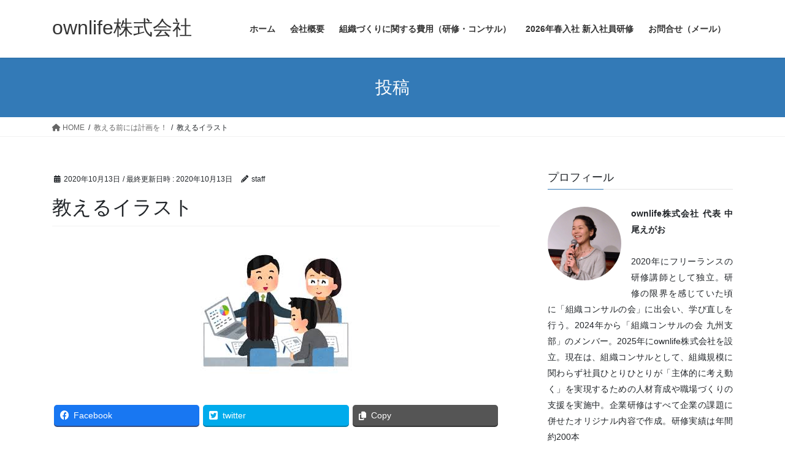

--- FILE ---
content_type: text/html; charset=UTF-8
request_url: https://ownlife.biz/2020/10/12/oct5/%E6%95%99%E3%81%88%E3%82%8B%E3%82%A4%E3%83%A9%E3%82%B9%E3%83%88/
body_size: 15477
content:
<!DOCTYPE html>
<html dir="ltr" lang="ja" prefix="og: https://ogp.me/ns#">
<head>
<meta charset="utf-8">
<meta http-equiv="X-UA-Compatible" content="IE=edge">
<meta name="viewport" content="width=device-width, initial-scale=1">
		<!-- Global site tag (gtag.js) - Google Analytics -->
		<script async src="https://www.googletagmanager.com/gtag/js?id=UA-157498112-1"></script>
		<script>
		window.dataLayer = window.dataLayer || [];
		function gtag(){dataLayer.push(arguments);}
		gtag('js', new Date());
		gtag('config', 'UA-157498112-1');
		</script>
	<title>教えるイラスト | ownlife株式会社</title>

		<!-- All in One SEO 4.6.1.1 - aioseo.com -->
		<meta name="robots" content="max-image-preview:large" />
		<link rel="canonical" href="https://ownlife.biz/2020/10/12/oct5/%e6%95%99%e3%81%88%e3%82%8b%e3%82%a4%e3%83%a9%e3%82%b9%e3%83%88/" />
		<meta name="generator" content="All in One SEO (AIOSEO) 4.6.1.1" />
		<meta property="og:locale" content="ja_JP" />
		<meta property="og:site_name" content="ownlife株式会社 | 伴走型で「組織づくり・人材育成」を行います" />
		<meta property="og:type" content="article" />
		<meta property="og:title" content="教えるイラスト | ownlife株式会社" />
		<meta property="og:url" content="https://ownlife.biz/2020/10/12/oct5/%e6%95%99%e3%81%88%e3%82%8b%e3%82%a4%e3%83%a9%e3%82%b9%e3%83%88/" />
		<meta property="article:published_time" content="2020-10-13T07:50:12+00:00" />
		<meta property="article:modified_time" content="2020-10-13T07:50:12+00:00" />
		<meta name="twitter:card" content="summary" />
		<meta name="twitter:title" content="教えるイラスト | ownlife株式会社" />
		<script type="application/ld+json" class="aioseo-schema">
			{"@context":"https:\/\/schema.org","@graph":[{"@type":"BreadcrumbList","@id":"https:\/\/ownlife.biz\/2020\/10\/12\/oct5\/%e6%95%99%e3%81%88%e3%82%8b%e3%82%a4%e3%83%a9%e3%82%b9%e3%83%88\/#breadcrumblist","itemListElement":[{"@type":"ListItem","@id":"https:\/\/ownlife.biz\/#listItem","position":1,"name":"\u5bb6","item":"https:\/\/ownlife.biz\/","nextItem":"https:\/\/ownlife.biz\/2020\/10\/12\/oct5\/%e6%95%99%e3%81%88%e3%82%8b%e3%82%a4%e3%83%a9%e3%82%b9%e3%83%88\/#listItem"},{"@type":"ListItem","@id":"https:\/\/ownlife.biz\/2020\/10\/12\/oct5\/%e6%95%99%e3%81%88%e3%82%8b%e3%82%a4%e3%83%a9%e3%82%b9%e3%83%88\/#listItem","position":2,"name":"\u6559\u3048\u308b\u30a4\u30e9\u30b9\u30c8","previousItem":"https:\/\/ownlife.biz\/#listItem"}]},{"@type":"ItemPage","@id":"https:\/\/ownlife.biz\/2020\/10\/12\/oct5\/%e6%95%99%e3%81%88%e3%82%8b%e3%82%a4%e3%83%a9%e3%82%b9%e3%83%88\/#itempage","url":"https:\/\/ownlife.biz\/2020\/10\/12\/oct5\/%e6%95%99%e3%81%88%e3%82%8b%e3%82%a4%e3%83%a9%e3%82%b9%e3%83%88\/","name":"\u6559\u3048\u308b\u30a4\u30e9\u30b9\u30c8 | ownlife\u682a\u5f0f\u4f1a\u793e","inLanguage":"ja","isPartOf":{"@id":"https:\/\/ownlife.biz\/#website"},"breadcrumb":{"@id":"https:\/\/ownlife.biz\/2020\/10\/12\/oct5\/%e6%95%99%e3%81%88%e3%82%8b%e3%82%a4%e3%83%a9%e3%82%b9%e3%83%88\/#breadcrumblist"},"author":{"@id":"https:\/\/ownlife.biz\/author\/staff\/#author"},"creator":{"@id":"https:\/\/ownlife.biz\/author\/staff\/#author"},"image":{"@type":"ImageObject","url":"https:\/\/ownlife.biz\/wp-content\/uploads\/2020\/10\/\u6559\u3048\u308b\u30a4\u30e9\u30b9\u30c8.jpg","@id":"https:\/\/ownlife.biz\/2020\/10\/12\/oct5\/%e6%95%99%e3%81%88%e3%82%8b%e3%82%a4%e3%83%a9%e3%82%b9%e3%83%88\/#mainImage"},"primaryImageOfPage":{"@id":"https:\/\/ownlife.biz\/2020\/10\/12\/oct5\/%e6%95%99%e3%81%88%e3%82%8b%e3%82%a4%e3%83%a9%e3%82%b9%e3%83%88\/#mainImage"},"datePublished":"2020-10-13T16:50:12+09:00","dateModified":"2020-10-13T16:50:12+09:00"},{"@type":"Organization","@id":"https:\/\/ownlife.biz\/#organization","name":"ownlife\u682a\u5f0f\u4f1a\u793e","url":"https:\/\/ownlife.biz\/","logo":{"@type":"ImageObject","url":"https:\/\/ownlife.biz\/wp-content\/uploads\/2026\/01\/\u9752\u4e38-1.png","@id":"https:\/\/ownlife.biz\/2020\/10\/12\/oct5\/%e6%95%99%e3%81%88%e3%82%8b%e3%82%a4%e3%83%a9%e3%82%b9%e3%83%88\/#organizationLogo","width":112,"height":111},"image":{"@id":"https:\/\/ownlife.biz\/2020\/10\/12\/oct5\/%e6%95%99%e3%81%88%e3%82%8b%e3%82%a4%e3%83%a9%e3%82%b9%e3%83%88\/#organizationLogo"}},{"@type":"Person","@id":"https:\/\/ownlife.biz\/author\/staff\/#author","url":"https:\/\/ownlife.biz\/author\/staff\/","name":"staff","image":{"@type":"ImageObject","@id":"https:\/\/ownlife.biz\/2020\/10\/12\/oct5\/%e6%95%99%e3%81%88%e3%82%8b%e3%82%a4%e3%83%a9%e3%82%b9%e3%83%88\/#authorImage","url":"https:\/\/secure.gravatar.com\/avatar\/e895957e705487999fa3c7f8c98891b8?s=96&d=mm&r=g","width":96,"height":96,"caption":"staff"}},{"@type":"WebSite","@id":"https:\/\/ownlife.biz\/#website","url":"https:\/\/ownlife.biz\/","name":"ownlife\u682a\u5f0f\u4f1a\u793e","description":"\u4f34\u8d70\u578b\u3067\u300c\u7d44\u7e54\u3065\u304f\u308a\u30fb\u4eba\u6750\u80b2\u6210\u300d\u3092\u884c\u3044\u307e\u3059","inLanguage":"ja","publisher":{"@id":"https:\/\/ownlife.biz\/#organization"}}]}
		</script>
		<!-- All in One SEO -->

<link rel="alternate" type="application/rss+xml" title="ownlife株式会社 &raquo; フィード" href="https://ownlife.biz/feed/" />
<link rel="alternate" type="application/rss+xml" title="ownlife株式会社 &raquo; コメントフィード" href="https://ownlife.biz/comments/feed/" />
<link rel="alternate" type="application/rss+xml" title="ownlife株式会社 &raquo; 教えるイラスト のコメントのフィード" href="https://ownlife.biz/2020/10/12/oct5/%e6%95%99%e3%81%88%e3%82%8b%e3%82%a4%e3%83%a9%e3%82%b9%e3%83%88/feed/" />
<meta name="description" content="" /><script type="text/javascript">
/* <![CDATA[ */
window._wpemojiSettings = {"baseUrl":"https:\/\/s.w.org\/images\/core\/emoji\/15.0.3\/72x72\/","ext":".png","svgUrl":"https:\/\/s.w.org\/images\/core\/emoji\/15.0.3\/svg\/","svgExt":".svg","source":{"concatemoji":"https:\/\/ownlife.biz\/wp-includes\/js\/wp-emoji-release.min.js?ver=6.5.7"}};
/*! This file is auto-generated */
!function(i,n){var o,s,e;function c(e){try{var t={supportTests:e,timestamp:(new Date).valueOf()};sessionStorage.setItem(o,JSON.stringify(t))}catch(e){}}function p(e,t,n){e.clearRect(0,0,e.canvas.width,e.canvas.height),e.fillText(t,0,0);var t=new Uint32Array(e.getImageData(0,0,e.canvas.width,e.canvas.height).data),r=(e.clearRect(0,0,e.canvas.width,e.canvas.height),e.fillText(n,0,0),new Uint32Array(e.getImageData(0,0,e.canvas.width,e.canvas.height).data));return t.every(function(e,t){return e===r[t]})}function u(e,t,n){switch(t){case"flag":return n(e,"\ud83c\udff3\ufe0f\u200d\u26a7\ufe0f","\ud83c\udff3\ufe0f\u200b\u26a7\ufe0f")?!1:!n(e,"\ud83c\uddfa\ud83c\uddf3","\ud83c\uddfa\u200b\ud83c\uddf3")&&!n(e,"\ud83c\udff4\udb40\udc67\udb40\udc62\udb40\udc65\udb40\udc6e\udb40\udc67\udb40\udc7f","\ud83c\udff4\u200b\udb40\udc67\u200b\udb40\udc62\u200b\udb40\udc65\u200b\udb40\udc6e\u200b\udb40\udc67\u200b\udb40\udc7f");case"emoji":return!n(e,"\ud83d\udc26\u200d\u2b1b","\ud83d\udc26\u200b\u2b1b")}return!1}function f(e,t,n){var r="undefined"!=typeof WorkerGlobalScope&&self instanceof WorkerGlobalScope?new OffscreenCanvas(300,150):i.createElement("canvas"),a=r.getContext("2d",{willReadFrequently:!0}),o=(a.textBaseline="top",a.font="600 32px Arial",{});return e.forEach(function(e){o[e]=t(a,e,n)}),o}function t(e){var t=i.createElement("script");t.src=e,t.defer=!0,i.head.appendChild(t)}"undefined"!=typeof Promise&&(o="wpEmojiSettingsSupports",s=["flag","emoji"],n.supports={everything:!0,everythingExceptFlag:!0},e=new Promise(function(e){i.addEventListener("DOMContentLoaded",e,{once:!0})}),new Promise(function(t){var n=function(){try{var e=JSON.parse(sessionStorage.getItem(o));if("object"==typeof e&&"number"==typeof e.timestamp&&(new Date).valueOf()<e.timestamp+604800&&"object"==typeof e.supportTests)return e.supportTests}catch(e){}return null}();if(!n){if("undefined"!=typeof Worker&&"undefined"!=typeof OffscreenCanvas&&"undefined"!=typeof URL&&URL.createObjectURL&&"undefined"!=typeof Blob)try{var e="postMessage("+f.toString()+"("+[JSON.stringify(s),u.toString(),p.toString()].join(",")+"));",r=new Blob([e],{type:"text/javascript"}),a=new Worker(URL.createObjectURL(r),{name:"wpTestEmojiSupports"});return void(a.onmessage=function(e){c(n=e.data),a.terminate(),t(n)})}catch(e){}c(n=f(s,u,p))}t(n)}).then(function(e){for(var t in e)n.supports[t]=e[t],n.supports.everything=n.supports.everything&&n.supports[t],"flag"!==t&&(n.supports.everythingExceptFlag=n.supports.everythingExceptFlag&&n.supports[t]);n.supports.everythingExceptFlag=n.supports.everythingExceptFlag&&!n.supports.flag,n.DOMReady=!1,n.readyCallback=function(){n.DOMReady=!0}}).then(function(){return e}).then(function(){var e;n.supports.everything||(n.readyCallback(),(e=n.source||{}).concatemoji?t(e.concatemoji):e.wpemoji&&e.twemoji&&(t(e.twemoji),t(e.wpemoji)))}))}((window,document),window._wpemojiSettings);
/* ]]> */
</script>
<link rel='stylesheet' id='vkExUnit_common_style-css' href='https://ownlife.biz/wp-content/plugins/vk-all-in-one-expansion-unit/assets/css/vkExUnit_style.css?ver=9.76.3.0' type='text/css' media='all' />
<style id='vkExUnit_common_style-inline-css' type='text/css'>
:root {--ver_page_top_button_url:url(https://ownlife.biz/wp-content/plugins/vk-all-in-one-expansion-unit/assets/images/to-top-btn-icon.svg);}@font-face {font-weight: normal;font-style: normal;font-family: "vk_sns";src: url("https://ownlife.biz/wp-content/plugins/vk-all-in-one-expansion-unit/inc/sns/icons/fonts/vk_sns.eot?-bq20cj");src: url("https://ownlife.biz/wp-content/plugins/vk-all-in-one-expansion-unit/inc/sns/icons/fonts/vk_sns.eot?#iefix-bq20cj") format("embedded-opentype"),url("https://ownlife.biz/wp-content/plugins/vk-all-in-one-expansion-unit/inc/sns/icons/fonts/vk_sns.woff?-bq20cj") format("woff"),url("https://ownlife.biz/wp-content/plugins/vk-all-in-one-expansion-unit/inc/sns/icons/fonts/vk_sns.ttf?-bq20cj") format("truetype"),url("https://ownlife.biz/wp-content/plugins/vk-all-in-one-expansion-unit/inc/sns/icons/fonts/vk_sns.svg?-bq20cj#vk_sns") format("svg");}
</style>
<style id='wp-emoji-styles-inline-css' type='text/css'>

	img.wp-smiley, img.emoji {
		display: inline !important;
		border: none !important;
		box-shadow: none !important;
		height: 1em !important;
		width: 1em !important;
		margin: 0 0.07em !important;
		vertical-align: -0.1em !important;
		background: none !important;
		padding: 0 !important;
	}
</style>
<link rel='stylesheet' id='wp-block-library-css' href='https://ownlife.biz/wp-includes/css/dist/block-library/style.min.css?ver=6.5.7' type='text/css' media='all' />
<style id='classic-theme-styles-inline-css' type='text/css'>
/*! This file is auto-generated */
.wp-block-button__link{color:#fff;background-color:#32373c;border-radius:9999px;box-shadow:none;text-decoration:none;padding:calc(.667em + 2px) calc(1.333em + 2px);font-size:1.125em}.wp-block-file__button{background:#32373c;color:#fff;text-decoration:none}
</style>
<style id='global-styles-inline-css' type='text/css'>
body{--wp--preset--color--black: #000000;--wp--preset--color--cyan-bluish-gray: #abb8c3;--wp--preset--color--white: #ffffff;--wp--preset--color--pale-pink: #f78da7;--wp--preset--color--vivid-red: #cf2e2e;--wp--preset--color--luminous-vivid-orange: #ff6900;--wp--preset--color--luminous-vivid-amber: #fcb900;--wp--preset--color--light-green-cyan: #7bdcb5;--wp--preset--color--vivid-green-cyan: #00d084;--wp--preset--color--pale-cyan-blue: #8ed1fc;--wp--preset--color--vivid-cyan-blue: #0693e3;--wp--preset--color--vivid-purple: #9b51e0;--wp--preset--gradient--vivid-cyan-blue-to-vivid-purple: linear-gradient(135deg,rgba(6,147,227,1) 0%,rgb(155,81,224) 100%);--wp--preset--gradient--light-green-cyan-to-vivid-green-cyan: linear-gradient(135deg,rgb(122,220,180) 0%,rgb(0,208,130) 100%);--wp--preset--gradient--luminous-vivid-amber-to-luminous-vivid-orange: linear-gradient(135deg,rgba(252,185,0,1) 0%,rgba(255,105,0,1) 100%);--wp--preset--gradient--luminous-vivid-orange-to-vivid-red: linear-gradient(135deg,rgba(255,105,0,1) 0%,rgb(207,46,46) 100%);--wp--preset--gradient--very-light-gray-to-cyan-bluish-gray: linear-gradient(135deg,rgb(238,238,238) 0%,rgb(169,184,195) 100%);--wp--preset--gradient--cool-to-warm-spectrum: linear-gradient(135deg,rgb(74,234,220) 0%,rgb(151,120,209) 20%,rgb(207,42,186) 40%,rgb(238,44,130) 60%,rgb(251,105,98) 80%,rgb(254,248,76) 100%);--wp--preset--gradient--blush-light-purple: linear-gradient(135deg,rgb(255,206,236) 0%,rgb(152,150,240) 100%);--wp--preset--gradient--blush-bordeaux: linear-gradient(135deg,rgb(254,205,165) 0%,rgb(254,45,45) 50%,rgb(107,0,62) 100%);--wp--preset--gradient--luminous-dusk: linear-gradient(135deg,rgb(255,203,112) 0%,rgb(199,81,192) 50%,rgb(65,88,208) 100%);--wp--preset--gradient--pale-ocean: linear-gradient(135deg,rgb(255,245,203) 0%,rgb(182,227,212) 50%,rgb(51,167,181) 100%);--wp--preset--gradient--electric-grass: linear-gradient(135deg,rgb(202,248,128) 0%,rgb(113,206,126) 100%);--wp--preset--gradient--midnight: linear-gradient(135deg,rgb(2,3,129) 0%,rgb(40,116,252) 100%);--wp--preset--font-size--small: 13px;--wp--preset--font-size--medium: 20px;--wp--preset--font-size--large: 36px;--wp--preset--font-size--x-large: 42px;--wp--preset--spacing--20: 0.44rem;--wp--preset--spacing--30: 0.67rem;--wp--preset--spacing--40: 1rem;--wp--preset--spacing--50: 1.5rem;--wp--preset--spacing--60: 2.25rem;--wp--preset--spacing--70: 3.38rem;--wp--preset--spacing--80: 5.06rem;--wp--preset--shadow--natural: 6px 6px 9px rgba(0, 0, 0, 0.2);--wp--preset--shadow--deep: 12px 12px 50px rgba(0, 0, 0, 0.4);--wp--preset--shadow--sharp: 6px 6px 0px rgba(0, 0, 0, 0.2);--wp--preset--shadow--outlined: 6px 6px 0px -3px rgba(255, 255, 255, 1), 6px 6px rgba(0, 0, 0, 1);--wp--preset--shadow--crisp: 6px 6px 0px rgba(0, 0, 0, 1);}:where(.is-layout-flex){gap: 0.5em;}:where(.is-layout-grid){gap: 0.5em;}body .is-layout-flex{display: flex;}body .is-layout-flex{flex-wrap: wrap;align-items: center;}body .is-layout-flex > *{margin: 0;}body .is-layout-grid{display: grid;}body .is-layout-grid > *{margin: 0;}:where(.wp-block-columns.is-layout-flex){gap: 2em;}:where(.wp-block-columns.is-layout-grid){gap: 2em;}:where(.wp-block-post-template.is-layout-flex){gap: 1.25em;}:where(.wp-block-post-template.is-layout-grid){gap: 1.25em;}.has-black-color{color: var(--wp--preset--color--black) !important;}.has-cyan-bluish-gray-color{color: var(--wp--preset--color--cyan-bluish-gray) !important;}.has-white-color{color: var(--wp--preset--color--white) !important;}.has-pale-pink-color{color: var(--wp--preset--color--pale-pink) !important;}.has-vivid-red-color{color: var(--wp--preset--color--vivid-red) !important;}.has-luminous-vivid-orange-color{color: var(--wp--preset--color--luminous-vivid-orange) !important;}.has-luminous-vivid-amber-color{color: var(--wp--preset--color--luminous-vivid-amber) !important;}.has-light-green-cyan-color{color: var(--wp--preset--color--light-green-cyan) !important;}.has-vivid-green-cyan-color{color: var(--wp--preset--color--vivid-green-cyan) !important;}.has-pale-cyan-blue-color{color: var(--wp--preset--color--pale-cyan-blue) !important;}.has-vivid-cyan-blue-color{color: var(--wp--preset--color--vivid-cyan-blue) !important;}.has-vivid-purple-color{color: var(--wp--preset--color--vivid-purple) !important;}.has-black-background-color{background-color: var(--wp--preset--color--black) !important;}.has-cyan-bluish-gray-background-color{background-color: var(--wp--preset--color--cyan-bluish-gray) !important;}.has-white-background-color{background-color: var(--wp--preset--color--white) !important;}.has-pale-pink-background-color{background-color: var(--wp--preset--color--pale-pink) !important;}.has-vivid-red-background-color{background-color: var(--wp--preset--color--vivid-red) !important;}.has-luminous-vivid-orange-background-color{background-color: var(--wp--preset--color--luminous-vivid-orange) !important;}.has-luminous-vivid-amber-background-color{background-color: var(--wp--preset--color--luminous-vivid-amber) !important;}.has-light-green-cyan-background-color{background-color: var(--wp--preset--color--light-green-cyan) !important;}.has-vivid-green-cyan-background-color{background-color: var(--wp--preset--color--vivid-green-cyan) !important;}.has-pale-cyan-blue-background-color{background-color: var(--wp--preset--color--pale-cyan-blue) !important;}.has-vivid-cyan-blue-background-color{background-color: var(--wp--preset--color--vivid-cyan-blue) !important;}.has-vivid-purple-background-color{background-color: var(--wp--preset--color--vivid-purple) !important;}.has-black-border-color{border-color: var(--wp--preset--color--black) !important;}.has-cyan-bluish-gray-border-color{border-color: var(--wp--preset--color--cyan-bluish-gray) !important;}.has-white-border-color{border-color: var(--wp--preset--color--white) !important;}.has-pale-pink-border-color{border-color: var(--wp--preset--color--pale-pink) !important;}.has-vivid-red-border-color{border-color: var(--wp--preset--color--vivid-red) !important;}.has-luminous-vivid-orange-border-color{border-color: var(--wp--preset--color--luminous-vivid-orange) !important;}.has-luminous-vivid-amber-border-color{border-color: var(--wp--preset--color--luminous-vivid-amber) !important;}.has-light-green-cyan-border-color{border-color: var(--wp--preset--color--light-green-cyan) !important;}.has-vivid-green-cyan-border-color{border-color: var(--wp--preset--color--vivid-green-cyan) !important;}.has-pale-cyan-blue-border-color{border-color: var(--wp--preset--color--pale-cyan-blue) !important;}.has-vivid-cyan-blue-border-color{border-color: var(--wp--preset--color--vivid-cyan-blue) !important;}.has-vivid-purple-border-color{border-color: var(--wp--preset--color--vivid-purple) !important;}.has-vivid-cyan-blue-to-vivid-purple-gradient-background{background: var(--wp--preset--gradient--vivid-cyan-blue-to-vivid-purple) !important;}.has-light-green-cyan-to-vivid-green-cyan-gradient-background{background: var(--wp--preset--gradient--light-green-cyan-to-vivid-green-cyan) !important;}.has-luminous-vivid-amber-to-luminous-vivid-orange-gradient-background{background: var(--wp--preset--gradient--luminous-vivid-amber-to-luminous-vivid-orange) !important;}.has-luminous-vivid-orange-to-vivid-red-gradient-background{background: var(--wp--preset--gradient--luminous-vivid-orange-to-vivid-red) !important;}.has-very-light-gray-to-cyan-bluish-gray-gradient-background{background: var(--wp--preset--gradient--very-light-gray-to-cyan-bluish-gray) !important;}.has-cool-to-warm-spectrum-gradient-background{background: var(--wp--preset--gradient--cool-to-warm-spectrum) !important;}.has-blush-light-purple-gradient-background{background: var(--wp--preset--gradient--blush-light-purple) !important;}.has-blush-bordeaux-gradient-background{background: var(--wp--preset--gradient--blush-bordeaux) !important;}.has-luminous-dusk-gradient-background{background: var(--wp--preset--gradient--luminous-dusk) !important;}.has-pale-ocean-gradient-background{background: var(--wp--preset--gradient--pale-ocean) !important;}.has-electric-grass-gradient-background{background: var(--wp--preset--gradient--electric-grass) !important;}.has-midnight-gradient-background{background: var(--wp--preset--gradient--midnight) !important;}.has-small-font-size{font-size: var(--wp--preset--font-size--small) !important;}.has-medium-font-size{font-size: var(--wp--preset--font-size--medium) !important;}.has-large-font-size{font-size: var(--wp--preset--font-size--large) !important;}.has-x-large-font-size{font-size: var(--wp--preset--font-size--x-large) !important;}
.wp-block-navigation a:where(:not(.wp-element-button)){color: inherit;}
:where(.wp-block-post-template.is-layout-flex){gap: 1.25em;}:where(.wp-block-post-template.is-layout-grid){gap: 1.25em;}
:where(.wp-block-columns.is-layout-flex){gap: 2em;}:where(.wp-block-columns.is-layout-grid){gap: 2em;}
.wp-block-pullquote{font-size: 1.5em;line-height: 1.6;}
</style>
<link rel='stylesheet' id='pz-linkcard-css' href='//ownlife.biz/wp-content/uploads/pz-linkcard/style.css?ver=2.5.3.1.20' type='text/css' media='all' />
<link rel='stylesheet' id='bootstrap-4-style-css' href='https://ownlife.biz/wp-content/themes/lightning/_g2/library/bootstrap-4/css/bootstrap.min.css?ver=4.5.0' type='text/css' media='all' />
<link rel='stylesheet' id='lightning-common-style-css' href='https://ownlife.biz/wp-content/themes/lightning/_g2/assets/css/common.css?ver=15.21.1' type='text/css' media='all' />
<style id='lightning-common-style-inline-css' type='text/css'>
/* vk-mobile-nav */:root {--vk-mobile-nav-menu-btn-bg-src: url("https://ownlife.biz/wp-content/themes/lightning/_g2/inc/vk-mobile-nav/package/images/vk-menu-btn-black.svg");--vk-mobile-nav-menu-btn-close-bg-src: url("https://ownlife.biz/wp-content/themes/lightning/_g2/inc/vk-mobile-nav/package/images/vk-menu-close-black.svg");--vk-menu-acc-icon-open-black-bg-src: url("https://ownlife.biz/wp-content/themes/lightning/_g2/inc/vk-mobile-nav/package/images/vk-menu-acc-icon-open-black.svg");--vk-menu-acc-icon-open-white-bg-src: url("https://ownlife.biz/wp-content/themes/lightning/_g2/inc/vk-mobile-nav/package/images/vk-menu-acc-icon-open-white.svg");--vk-menu-acc-icon-close-black-bg-src: url("https://ownlife.biz/wp-content/themes/lightning/_g2/inc/vk-mobile-nav/package/images/vk-menu-close-black.svg");--vk-menu-acc-icon-close-white-bg-src: url("https://ownlife.biz/wp-content/themes/lightning/_g2/inc/vk-mobile-nav/package/images/vk-menu-close-white.svg");}
</style>
<link rel='stylesheet' id='lightning-design-style-css' href='https://ownlife.biz/wp-content/themes/lightning/_g2/design-skin/origin2/css/style.css?ver=15.21.1' type='text/css' media='all' />
<style id='lightning-design-style-inline-css' type='text/css'>
:root {--color-key:#337ab7;--wp--preset--color--vk-color-primary:#337ab7;--color-key-dark:#2e6da4;}
a { color:#337ab7; }
.tagcloud a:before { font-family: "Font Awesome 5 Free";content: "\f02b";font-weight: bold; }
.media .media-body .media-heading a:hover { color:; }@media (min-width: 768px){.gMenu > li:before,.gMenu > li.menu-item-has-children::after { border-bottom-color: }.gMenu li li { background-color: }.gMenu li li a:hover { background-color:; }} /* @media (min-width: 768px) */.page-header { background-color:; }h2,.mainSection-title { border-top-color:; }h3:after,.subSection-title:after { border-bottom-color:; }ul.page-numbers li span.page-numbers.current,.page-link dl .post-page-numbers.current { background-color:; }.pager li > a { border-color:;color:;}.pager li > a:hover { background-color:;color:#fff;}.siteFooter { border-top-color:; }dt { border-left-color:; }:root {--g_nav_main_acc_icon_open_url:url(https://ownlife.biz/wp-content/themes/lightning/_g2/inc/vk-mobile-nav/package/images/vk-menu-acc-icon-open-black.svg);--g_nav_main_acc_icon_close_url: url(https://ownlife.biz/wp-content/themes/lightning/_g2/inc/vk-mobile-nav/package/images/vk-menu-close-black.svg);--g_nav_sub_acc_icon_open_url: url(https://ownlife.biz/wp-content/themes/lightning/_g2/inc/vk-mobile-nav/package/images/vk-menu-acc-icon-open-white.svg);--g_nav_sub_acc_icon_close_url: url(https://ownlife.biz/wp-content/themes/lightning/_g2/inc/vk-mobile-nav/package/images/vk-menu-close-white.svg);}
</style>
<link rel='stylesheet' id='lightning-theme-style-css' href='https://ownlife.biz/wp-content/themes/lightning/style.css?ver=15.21.1' type='text/css' media='all' />
<style id='lightning-theme-style-inline-css' type='text/css'>

			.prBlock_icon_outer { border:1px solid #337ab7; }
			.prBlock_icon { color:#337ab7; }
		
</style>
<link rel='stylesheet' id='vk-font-awesome-css' href='https://ownlife.biz/wp-content/themes/lightning/vendor/vektor-inc/font-awesome-versions/src/versions/6/css/all.min.css?ver=6.4.2' type='text/css' media='all' />
<script type="text/javascript" src="https://ownlife.biz/wp-includes/js/jquery/jquery.min.js?ver=3.7.1" id="jquery-core-js"></script>
<script type="text/javascript" src="https://ownlife.biz/wp-includes/js/jquery/jquery-migrate.min.js?ver=3.4.1" id="jquery-migrate-js"></script>
<link rel="https://api.w.org/" href="https://ownlife.biz/wp-json/" /><link rel="alternate" type="application/json" href="https://ownlife.biz/wp-json/wp/v2/media/921" /><link rel="EditURI" type="application/rsd+xml" title="RSD" href="https://ownlife.biz/xmlrpc.php?rsd" />
<meta name="generator" content="WordPress 6.5.7" />
<link rel='shortlink' href='https://ownlife.biz/?p=921' />
<link rel="alternate" type="application/json+oembed" href="https://ownlife.biz/wp-json/oembed/1.0/embed?url=https%3A%2F%2Fownlife.biz%2F2020%2F10%2F12%2Foct5%2F%25e6%2595%2599%25e3%2581%2588%25e3%2582%258b%25e3%2582%25a4%25e3%2583%25a9%25e3%2582%25b9%25e3%2583%2588%2F" />
<link rel="alternate" type="text/xml+oembed" href="https://ownlife.biz/wp-json/oembed/1.0/embed?url=https%3A%2F%2Fownlife.biz%2F2020%2F10%2F12%2Foct5%2F%25e6%2595%2599%25e3%2581%2588%25e3%2582%258b%25e3%2582%25a4%25e3%2583%25a9%25e3%2582%25b9%25e3%2583%2588%2F&#038;format=xml" />
<meta name="generator" content="Site Kit by Google 1.78.0" /><style id="lightning-color-custom-for-plugins" type="text/css">/* ltg theme common */.color_key_bg,.color_key_bg_hover:hover{background-color: #337ab7;}.color_key_txt,.color_key_txt_hover:hover{color: #337ab7;}.color_key_border,.color_key_border_hover:hover{border-color: #337ab7;}.color_key_dark_bg,.color_key_dark_bg_hover:hover{background-color: #2e6da4;}.color_key_dark_txt,.color_key_dark_txt_hover:hover{color: #2e6da4;}.color_key_dark_border,.color_key_dark_border_hover:hover{border-color: #2e6da4;}</style><link rel="stylesheet" href="https://ownlife.biz/wp-content/plugins/online-lesson-booking-system/front.css" type="text/css" /><!-- [ VK All in One Expansion Unit OGP ] -->
<meta property="og:site_name" content="ownlife株式会社" />
<meta property="og:url" content="https://ownlife.biz/2020/10/12/oct5/%e6%95%99%e3%81%88%e3%82%8b%e3%82%a4%e3%83%a9%e3%82%b9%e3%83%88/" />
<meta property="og:title" content="教えるイラスト | ownlife株式会社" />
<meta property="og:description" content="" />
<meta property="og:type" content="article" />
<meta property="og:image" content="https://ownlife.biz/wp-content/uploads/2020/02/image-data_nakao-sp-1024x673.png" />
<meta property="og:image:width" content="1024" />
<meta property="og:image:height" content="673" />
<!-- [ / VK All in One Expansion Unit OGP ] -->
<!-- [ VK All in One Expansion Unit twitter card ] -->
<meta name="twitter:card" content="summary_large_image">
<meta name="twitter:description" content="">
<meta name="twitter:title" content="教えるイラスト | ownlife株式会社">
<meta name="twitter:url" content="https://ownlife.biz/2020/10/12/oct5/%e6%95%99%e3%81%88%e3%82%8b%e3%82%a4%e3%83%a9%e3%82%b9%e3%83%88/">
	<meta name="twitter:image" content="https://ownlife.biz/wp-content/uploads/2020/02/image-data_nakao-sp-1024x673.png">
	<meta name="twitter:domain" content="ownlife.biz">
	<meta name="twitter:site" content="@https://twitter.com/smilie333">
	<!-- [ / VK All in One Expansion Unit twitter card ] -->
			<style type="text/css" id="wp-custom-css">
			.entry-body p{
font-size: 1.1rem;
    line-height: 1.75em;
    letter-spacing: 0.5px;
    text-align: justify;
    font-family: "ヒラギノ角ゴ ProN W3", "Hiragino Kaku Gothic ProN", "メイリオ", "Meiryo", "verdana", sans-serif;
    margin-bottom: 2em;
}

.entry-body H2{
	font-size: 1.3rem;
	font-weight:bolder
}

.entry-body H3{
	font-size: 1.2rem;
	font-weight:bolder
}

/**ここから新着のCSS**/

#ltg_post_list-3{
	font-size:0.5em;
	border:solid 1px #eee;
	padding:1em;
	border-radius:1em;
	height:20em;
	overflow:scroll;
}

#ltg_post_list-3 h2{
	font-size:1.5em;
	border:solid 1px #ccc;
	padding:0.5em;
	border-radius:0.5em;
	text-align:center;
	letter-spacing:1px;
	background-color:#eee;
	margin-bottom:0;
}

#ltg_post_list-3 h1{
font-size:2em;
	font-weight:bolder;
}
#ltg_post_list-3 .entry-body p{
	font-size:1.5em;
}

#ltg_post_list-3 .media .postList_thumbnail{
	    width: 110px;
}

.media .media-body .media-heading{
	font-size:1.2em;
	font-weight:bold;
	letter-spacing:0.5px
}
.media p{
	font-size:0.95em;
	letter-spacing:0.7px
}

/*メールフォーム の必須*/
.required-srt {
	font-size: 0.5em;
	padding: 5px;
	background: #ce0000;
	color: #fff;
	border-radius: 3px;
	margin-left: 10px;
	vertical-align: middle;
	letter-spacing:1px;
}		</style>
		<style type="text/css">/* VK CSS Customize */.veu_profile .media_float+.profile_text { padding-top: .8em; text-align: justify;}@media screen and (max-width: 559px) {.navbar-brand{ font-size: 20px;}}footer .copySection p:nth-child(2) { display:none !important; }/* End VK CSS Customize */</style>
			
</head>
<body class="attachment attachment-template-default single single-attachment postid-921 attachmentid-921 attachment-jpeg post-name-%e6%95%99%e3%81%88%e3%82%8b%e3%82%a4%e3%83%a9%e3%82%b9%e3%83%88 post-type-attachment sidebar-fix sidebar-fix-priority-top bootstrap4 device-pc fa_v6_css">
<a class="skip-link screen-reader-text" href="#main">コンテンツへスキップ</a>
<a class="skip-link screen-reader-text" href="#vk-mobile-nav">ナビゲーションに移動</a>
<header class="siteHeader">
		<div class="container siteHeadContainer">
		<div class="navbar-header">
						<p class="navbar-brand siteHeader_logo">
			<a href="https://ownlife.biz/">
				<span>ownlife株式会社</span>
			</a>
			</p>
					</div>

					<div id="gMenu_outer" class="gMenu_outer">
				<nav class="menu-menu-1-container"><ul id="menu-menu-1" class="menu gMenu vk-menu-acc"><li id="menu-item-148" class="menu-item menu-item-type-custom menu-item-object-custom menu-item-home"><a href="https://ownlife.biz/"><strong class="gMenu_name">ホーム</strong></a></li>
<li id="menu-item-60" class="menu-item menu-item-type-post_type menu-item-object-page"><a href="https://ownlife.biz/aboutservice/"><strong class="gMenu_name">会社概要</strong></a></li>
<li id="menu-item-59" class="menu-item menu-item-type-post_type menu-item-object-page"><a href="https://ownlife.biz/trainigcosts/"><strong class="gMenu_name">組織づくりに関する費用（研修・コンサル）</strong></a></li>
<li id="menu-item-1874" class="menu-item menu-item-type-post_type menu-item-object-page"><a href="https://ownlife.biz/25newemployee/"><strong class="gMenu_name">2026年春入社 新入社員研修</strong></a></li>
<li id="menu-item-62" class="menu-item menu-item-type-post_type menu-item-object-page"><a href="https://ownlife.biz/inquiry-first/"><strong class="gMenu_name">お問合せ（メール）</strong></a></li>
</ul></nav>			</div>
			</div>
	</header>

<div class="section page-header"><div class="container"><div class="row"><div class="col-md-12">
<div class="page-header_pageTitle">
投稿</div>
</div></div></div></div><!-- [ /.page-header ] -->


<!-- [ .breadSection ] --><div class="section breadSection"><div class="container"><div class="row"><ol class="breadcrumb" itemscope itemtype="https://schema.org/BreadcrumbList"><li id="panHome" itemprop="itemListElement" itemscope itemtype="http://schema.org/ListItem"><a itemprop="item" href="https://ownlife.biz/"><span itemprop="name"><i class="fa fa-home"></i> HOME</span></a><meta itemprop="position" content="1" /></li><li itemprop="itemListElement" itemscope itemtype="http://schema.org/ListItem"><a itemprop="item" href="https://ownlife.biz/2020/10/12/oct5/"><span itemprop="name">教える前には計画を！</span></a><meta itemprop="position" content="2" /></li><li><span>教えるイラスト</span><meta itemprop="position" content="3" /></li></ol></div></div></div><!-- [ /.breadSection ] -->

<div class="section siteContent">
<div class="container">
<div class="row">

	<div class="col mainSection mainSection-col-two baseSection vk_posts-mainSection" id="main" role="main">
				<article id="post-921" class="entry entry-full post-921 attachment type-attachment status-inherit hentry">

	
	
		<header class="entry-header">
			<div class="entry-meta">


<span class="published entry-meta_items">2020年10月13日</span>

<span class="entry-meta_items entry-meta_updated">/ 最終更新日時 : <span class="updated">2020年10月13日</span></span>


	
	<span class="vcard author entry-meta_items entry-meta_items_author"><span class="fn">staff</span></span>




</div>
				<h1 class="entry-title">
											教えるイラスト									</h1>
		</header>

	
	
	<div class="entry-body">
				<p class="attachment"><a href='https://ownlife.biz/wp-content/uploads/2020/10/教えるイラスト.jpg'><img fetchpriority="high" decoding="async" width="246" height="205" src="https://ownlife.biz/wp-content/uploads/2020/10/教えるイラスト.jpg" class="attachment-medium size-medium" alt="" /></a></p>
<div class="veu_socialSet veu_socialSet-position-after veu_contentAddSection"><script>window.twttr=(function(d,s,id){var js,fjs=d.getElementsByTagName(s)[0],t=window.twttr||{};if(d.getElementById(id))return t;js=d.createElement(s);js.id=id;js.src="https://platform.twitter.com/widgets.js";fjs.parentNode.insertBefore(js,fjs);t._e=[];t.ready=function(f){t._e.push(f);};return t;}(document,"script","twitter-wjs"));</script><ul><li class="sb_facebook sb_icon"><a class="sb_icon_inner" href="//www.facebook.com/sharer.php?src=bm&u=https%3A%2F%2Fownlife.biz%2F2020%2F10%2F12%2Foct5%2F%25e6%2595%2599%25e3%2581%2588%25e3%2582%258b%25e3%2582%25a4%25e3%2583%25a9%25e3%2582%25b9%25e3%2583%2588%2F&amp;t=%E6%95%99%E3%81%88%E3%82%8B%E3%82%A4%E3%83%A9%E3%82%B9%E3%83%88%20%7C%20ownlife%E6%A0%AA%E5%BC%8F%E4%BC%9A%E7%A4%BE" target="_blank" onclick="window.open(this.href,'FBwindow','width=650,height=450,menubar=no,toolbar=no,scrollbars=yes');return false;"><span class="vk_icon_w_r_sns_fb icon_sns"></span><span class="sns_txt">Facebook</span><span class="veu_count_sns_fb"></span></a></li><li class="sb_twitter sb_icon"><a class="sb_icon_inner" href="//twitter.com/intent/tweet?url=https%3A%2F%2Fownlife.biz%2F2020%2F10%2F12%2Foct5%2F%25e6%2595%2599%25e3%2581%2588%25e3%2582%258b%25e3%2582%25a4%25e3%2583%25a9%25e3%2582%25b9%25e3%2583%2588%2F&amp;text=%E6%95%99%E3%81%88%E3%82%8B%E3%82%A4%E3%83%A9%E3%82%B9%E3%83%88%20%7C%20ownlife%E6%A0%AA%E5%BC%8F%E4%BC%9A%E7%A4%BE" target="_blank" ><span class="vk_icon_w_r_sns_twitter icon_sns"></span><span class="sns_txt">twitter</span></a></li><li class="sb_copy sb_icon"><button class="copy-button sb_icon_inner"data-clipboard-text="教えるイラスト | ownlife株式会社 https://ownlife.biz/2020/10/12/oct5/%e6%95%99%e3%81%88%e3%82%8b%e3%82%a4%e3%83%a9%e3%82%b9%e3%83%88/"><span class="vk_icon_w_r_sns_copy icon_sns"><i class="fas fa-copy"></i></span><span class="sns_txt">Copy</span></button></li></ul></div><!-- [ /.socialSet ] -->			</div>

	
	
	
	
		<div class="entry-footer">

			
		</div><!-- [ /.entry-footer ] -->
	
	
			
		<div id="comments" class="comments-area">
	
		
		
		
			<div id="respond" class="comment-respond">
		<h3 id="reply-title" class="comment-reply-title">コメントを残す <small><a rel="nofollow" id="cancel-comment-reply-link" href="/2020/10/12/oct5/%E6%95%99%E3%81%88%E3%82%8B%E3%82%A4%E3%83%A9%E3%82%B9%E3%83%88/#respond" style="display:none;">コメントをキャンセル</a></small></h3><form action="https://ownlife.biz/wp-comments-post.php" method="post" id="commentform" class="comment-form"><p class="comment-notes"><span id="email-notes">メールアドレスが公開されることはありません。</span> <span class="required-field-message"><span class="required">※</span> が付いている欄は必須項目です</span></p><p class="comment-form-comment"><label for="comment">コメント <span class="required">※</span></label> <textarea id="comment" name="comment" cols="45" rows="8" maxlength="65525" required="required"></textarea></p><p class="comment-form-author"><label for="author">名前 <span class="required">※</span></label> <input id="author" name="author" type="text" value="" size="30" maxlength="245" autocomplete="name" required="required" /></p>
<p class="comment-form-email"><label for="email">メール <span class="required">※</span></label> <input id="email" name="email" type="text" value="" size="30" maxlength="100" aria-describedby="email-notes" autocomplete="email" required="required" /></p>
<p class="comment-form-url"><label for="url">サイト</label> <input id="url" name="url" type="text" value="" size="30" maxlength="200" autocomplete="url" /></p>
<p class="comment-form-cookies-consent"><input id="wp-comment-cookies-consent" name="wp-comment-cookies-consent" type="checkbox" value="yes" /> <label for="wp-comment-cookies-consent">次回のコメントで使用するためブラウザーに自分の名前、メールアドレス、サイトを保存する。</label></p>
<p class="form-submit"><input name="submit" type="submit" id="submit" class="submit" value="コメントを送信" /> <input type='hidden' name='comment_post_ID' value='921' id='comment_post_ID' />
<input type='hidden' name='comment_parent' id='comment_parent' value='0' />
</p><p style="display: none;"><input type="hidden" id="akismet_comment_nonce" name="akismet_comment_nonce" value="bc253f633f" /></p><p style="display: none !important;" class="akismet-fields-container" data-prefix="ak_"><label>&#916;<textarea name="ak_hp_textarea" cols="45" rows="8" maxlength="100"></textarea></label><input type="hidden" id="ak_js_1" name="ak_js" value="189"/><script>document.getElementById( "ak_js_1" ).setAttribute( "value", ( new Date() ).getTime() );</script></p></form>	</div><!-- #respond -->
	
		</div><!-- #comments -->
	
	
</article><!-- [ /#post-921 ] -->

			</div><!-- [ /.mainSection ] -->

			<div class="col subSection sideSection sideSection-col-two baseSection">
						<aside class="widget widget_wp_widget_vkexunit_profile" id="wp_widget_vkexunit_profile-2">
<div class="veu_profile">
<h1 class="widget-title subSection-title">プロフィール</h1><div class="profile" >
<div class="media_outer media_float media_round media_left" style="background:url(https://ownlife.biz/wp-content/uploads/2021/02/142778038_1342202572798457_5895458824885118041_n.jpg) no-repeat 50% center;background-size: cover;"><img class="profile_media" src="https://ownlife.biz/wp-content/uploads/2021/02/142778038_1342202572798457_5895458824885118041_n.jpg" alt="142778038_1342202572798457_5895458824885118041_n" /></div><p class="profile_text"><strong>ownlife株式会社  代表 中尾えがお</strong><br />
<br />
2020年にフリーランスの研修講師として独立。研修の限界を感じていた頃に「組織コンサルの会」に出会い、学び直しを行う。2024年から「組織コンサルの会 九州支部」のメンバー。2025年にownlife株式会社を設立。現在は、組織コンサルとして、組織規模に関わらず社員ひとりひとりが「主体的に考え動く」を実現するための人材育成や職場づくりの支援を実施中。企業研修はすべて企業の課題に併せたオリジナル内容で作成。研修実績は年間約200本</p>

<ul class="sns_btns">
<li class="facebook_btn"><a href="https://www.facebook.com/nakao.egao" target="_blank" class="bg_fill"><i class="fab fa-facebook icon"></i></a></li><li class="twitter_btn"><a href="https://twitter.com/smilie333" target="_blank" class="bg_fill"><i class="fab fa-twitter icon"></i></a></li></ul>

</div>
<!-- / .site-profile -->
</div>
</aside><aside class="widget widget_vkexunit_contact_section" id="vkexunit_contact_section-2"><section class="veu_contact veu_contentAddSection vk_contact veu_card veu_contact-layout-horizontal"><div class="contact_frame veu_card_inner"><p class="contact_txt"><span class="contact_txt_catch">お気軽にお問い合わせください。</span><span class="contact_txt_tel veu_color_txt_key"><i class="contact_txt_tel_icon fas fa-phone-square"></i>080-3363-5339</span><span class="contact_txt_time">受付時間 9:00-18:00 [ 土・日・祝日除く ]</span></p><a href="https://ownlife.biz/inquiry-first/" class="btn btn-primary btn-lg contact_bt"><span class="contact_bt_txt"><i class="far fa-envelope"></i> お問い合わせ <i class="far fa-arrow-alt-circle-right"></i></span></a></div></section></aside><aside class="widget widget_block widget_media_image" id="block-4"><div class="wp-block-image">
<figure class="aligncenter size-full is-resized"><a href="https://soshiki-consul.com/"><img loading="lazy" decoding="async" width="673" height="386" src="https://ownlife.biz/wp-content/uploads/2024/12/logo_0.jpg" alt="" class="wp-image-1992" style="width:181px;height:auto" srcset="https://ownlife.biz/wp-content/uploads/2024/12/logo_0.jpg 673w, https://ownlife.biz/wp-content/uploads/2024/12/logo_0-300x172.jpg 300w" sizes="(max-width: 673px) 100vw, 673px" /></a></figure></div></aside><aside class="widget widget_pages" id="pages-5"><h1 class="widget-title subSection-title">メニュー</h1>
			<ul>
				<li class="page_item page-item-1681"><a href="https://ownlife.biz/25newemployee/">2026年春入社 新入社員研修</a></li>
<li class="page_item page-item-48"><a href="https://ownlife.biz/selfintroduction/">代表取締役 中尾えがお プロフィール</a></li>
<li class="page_item page-item-6"><a href="https://ownlife.biz/inquiry-first/">お問合せ（メール）</a></li>
<li class="page_item page-item-205"><a href="https://ownlife.biz/supportfornewteacher/">講師養成講座</a></li>
<li class="page_item page-item-51"><a href="https://ownlife.biz/aboutservice/">会社概要</a></li>
<li class="page_item page-item-54"><a href="https://ownlife.biz/trainigcosts/">組織づくりに関する費用（研修・コンサル）</a></li>
<li class="page_item page-item-418"><a href="https://ownlife.biz/questionandanswer/">よくあるご質問</a></li>
<li class="page_item page-item-256"><a href="https://ownlife.biz/mutual-link/">相互リンク</a></li>
			</ul>

			</aside>					</div><!-- [ /.subSection ] -->
	

</div><!-- [ /.row ] -->
</div><!-- [ /.container ] -->
</div><!-- [ /.siteContent ] -->

<div class="section sectionBox siteContent_after">
	<div class="container ">
		<div class="row ">
			<div class="col-md-12 ">
			<aside class="widget widget_archive" id="archives-2"><h1 class="widget-title subSection-title">アーカイブ</h1>
			<ul>
					<li><a href='https://ownlife.biz/2025/07/'>2025年7月</a></li>
	<li><a href='https://ownlife.biz/2025/05/'>2025年5月</a></li>
	<li><a href='https://ownlife.biz/2024/12/'>2024年12月</a></li>
	<li><a href='https://ownlife.biz/2024/11/'>2024年11月</a></li>
	<li><a href='https://ownlife.biz/2024/10/'>2024年10月</a></li>
	<li><a href='https://ownlife.biz/2024/08/'>2024年8月</a></li>
	<li><a href='https://ownlife.biz/2024/06/'>2024年6月</a></li>
	<li><a href='https://ownlife.biz/2024/03/'>2024年3月</a></li>
	<li><a href='https://ownlife.biz/2024/02/'>2024年2月</a></li>
	<li><a href='https://ownlife.biz/2024/01/'>2024年1月</a></li>
	<li><a href='https://ownlife.biz/2023/12/'>2023年12月</a></li>
	<li><a href='https://ownlife.biz/2023/09/'>2023年9月</a></li>
	<li><a href='https://ownlife.biz/2023/05/'>2023年5月</a></li>
	<li><a href='https://ownlife.biz/2023/02/'>2023年2月</a></li>
	<li><a href='https://ownlife.biz/2022/12/'>2022年12月</a></li>
	<li><a href='https://ownlife.biz/2022/11/'>2022年11月</a></li>
	<li><a href='https://ownlife.biz/2022/10/'>2022年10月</a></li>
	<li><a href='https://ownlife.biz/2022/09/'>2022年9月</a></li>
	<li><a href='https://ownlife.biz/2022/08/'>2022年8月</a></li>
	<li><a href='https://ownlife.biz/2022/07/'>2022年7月</a></li>
	<li><a href='https://ownlife.biz/2022/06/'>2022年6月</a></li>
	<li><a href='https://ownlife.biz/2022/05/'>2022年5月</a></li>
	<li><a href='https://ownlife.biz/2022/04/'>2022年4月</a></li>
	<li><a href='https://ownlife.biz/2022/03/'>2022年3月</a></li>
	<li><a href='https://ownlife.biz/2022/02/'>2022年2月</a></li>
	<li><a href='https://ownlife.biz/2022/01/'>2022年1月</a></li>
	<li><a href='https://ownlife.biz/2021/12/'>2021年12月</a></li>
	<li><a href='https://ownlife.biz/2021/11/'>2021年11月</a></li>
	<li><a href='https://ownlife.biz/2021/10/'>2021年10月</a></li>
	<li><a href='https://ownlife.biz/2021/09/'>2021年9月</a></li>
	<li><a href='https://ownlife.biz/2021/08/'>2021年8月</a></li>
	<li><a href='https://ownlife.biz/2021/07/'>2021年7月</a></li>
	<li><a href='https://ownlife.biz/2021/06/'>2021年6月</a></li>
	<li><a href='https://ownlife.biz/2021/04/'>2021年4月</a></li>
	<li><a href='https://ownlife.biz/2021/03/'>2021年3月</a></li>
	<li><a href='https://ownlife.biz/2021/02/'>2021年2月</a></li>
	<li><a href='https://ownlife.biz/2021/01/'>2021年1月</a></li>
	<li><a href='https://ownlife.biz/2020/12/'>2020年12月</a></li>
	<li><a href='https://ownlife.biz/2020/11/'>2020年11月</a></li>
	<li><a href='https://ownlife.biz/2020/10/'>2020年10月</a></li>
	<li><a href='https://ownlife.biz/2020/09/'>2020年9月</a></li>
	<li><a href='https://ownlife.biz/2020/08/'>2020年8月</a></li>
	<li><a href='https://ownlife.biz/2020/07/'>2020年7月</a></li>
	<li><a href='https://ownlife.biz/2020/06/'>2020年6月</a></li>
	<li><a href='https://ownlife.biz/2020/05/'>2020年5月</a></li>
	<li><a href='https://ownlife.biz/2020/04/'>2020年4月</a></li>
	<li><a href='https://ownlife.biz/2020/03/'>2020年3月</a></li>
	<li><a href='https://ownlife.biz/2020/02/'>2020年2月</a></li>
	<li><a href='https://ownlife.biz/2020/01/'>2020年1月</a></li>
	<li><a href='https://ownlife.biz/2019/12/'>2019年12月</a></li>
			</ul>

			</aside><aside class="widget widget_categories" id="categories-2"><h1 class="widget-title subSection-title">カテゴリー</h1>
			<ul>
					<li class="cat-item cat-item-1"><a href="https://ownlife.biz/category/uncategorized/">&#8211;</a>
</li>
	<li class="cat-item cat-item-193"><a href="https://ownlife.biz/category/%e3%82%a2%e3%83%b3%e3%82%ac%e3%83%bc%e3%83%9e%e3%83%8d%e3%82%b8%e3%83%a1%e3%83%b3%e3%83%88/">アンガーマネジメント</a>
</li>
	<li class="cat-item cat-item-9"><a href="https://ownlife.biz/category/questionnaire-results/">アンケート結果</a>
</li>
	<li class="cat-item cat-item-86"><a href="https://ownlife.biz/category/%e3%82%aa%e3%83%b3%e3%83%a9%e3%82%a4%e3%83%b3/">オンライン</a>
</li>
	<li class="cat-item cat-item-187"><a href="https://ownlife.biz/category/%e3%82%aa%e3%83%b3%e3%83%a9%e3%82%a4%e3%83%b3%e3%82%a4%e3%83%b3%e3%82%bf%e3%83%bc%e3%83%b3%e3%82%b7%e3%83%83%e3%83%97/">オンラインインターンシップ</a>
</li>
	<li class="cat-item cat-item-10"><a href="https://ownlife.biz/category/communication/">コミュニケーション</a>
</li>
	<li class="cat-item cat-item-110"><a href="https://ownlife.biz/category/%e3%83%93%e3%82%b8%e3%83%8d%e3%82%b9%e3%83%9e%e3%83%8a%e3%83%bc/">ビジネスマナー</a>
</li>
	<li class="cat-item cat-item-28"><a href="https://ownlife.biz/category/leadership/">リーダーシップ</a>
</li>
	<li class="cat-item cat-item-224"><a href="https://ownlife.biz/category/%e4%b8%bb%e4%bd%93%e6%80%a7/">主体性</a>
</li>
	<li class="cat-item cat-item-118"><a href="https://ownlife.biz/category/%e4%ba%ba%e6%9d%90%e8%82%b2%e6%88%90/">人材育成</a>
</li>
	<li class="cat-item cat-item-210"><a href="https://ownlife.biz/category/%e4%bc%81%e6%a5%ad%e7%90%86%e5%bf%b5/">企業理念</a>
</li>
	<li class="cat-item cat-item-104"><a href="https://ownlife.biz/category/%e5%80%8b%e4%ba%ba%e3%83%ac%e3%83%83%e3%82%b9%e3%83%b3/">個人レッスン</a>
</li>
	<li class="cat-item cat-item-132"><a href="https://ownlife.biz/category/%e5%86%85%e5%ae%9a%e8%80%85%e7%a0%94%e4%bf%ae/">内定者研修</a>
</li>
	<li class="cat-item cat-item-71"><a href="https://ownlife.biz/category/%e5%a0%b1%e9%80%a3%e7%9b%b8/">報連相</a>
</li>
	<li class="cat-item cat-item-264"><a href="https://ownlife.biz/category/%e5%b0%8e%e5%85%a5%e4%ba%8b%e4%be%8b/">導入事例</a>
</li>
	<li class="cat-item cat-item-56"><a href="https://ownlife.biz/category/%e5%b0%b1%e8%81%b7%e6%94%af%e6%8f%b4/">就職支援</a>
</li>
	<li class="cat-item cat-item-236"><a href="https://ownlife.biz/category/%e5%b9%b4%e9%96%93%e7%a0%94%e4%bf%ae/">年間研修</a>
</li>
	<li class="cat-item cat-item-208"><a href="https://ownlife.biz/category/%e6%8e%a1%e7%94%a8%e6%b4%bb%e5%8b%95/">採用活動</a>
</li>
	<li class="cat-item cat-item-67"><a href="https://ownlife.biz/category/%e6%96%b0%e5%85%a5%e7%a4%be%e5%93%a1%e7%a0%94%e4%bf%ae/">新入社員研修</a>
</li>
	<li class="cat-item cat-item-159"><a href="https://ownlife.biz/category/%e6%9c%88%e9%96%93%e3%81%be%e3%81%a8%e3%82%81/">月間まとめ</a>
</li>
	<li class="cat-item cat-item-113"><a href="https://ownlife.biz/category/%e7%9b%ae%e6%a8%99%e8%a8%ad%e5%ae%9a/">目標設定</a>
</li>
	<li class="cat-item cat-item-70"><a href="https://ownlife.biz/category/%e7%a0%94%e4%bf%ae%e3%81%ae%e4%bd%9c%e3%82%8a%e6%96%b9/">研修の作り方</a>
</li>
	<li class="cat-item cat-item-8"><a href="https://ownlife.biz/category/training-content/">研修内容</a>
</li>
	<li class="cat-item cat-item-135"><a href="https://ownlife.biz/category/%e7%a6%8f%e7%a5%89%e6%a5%ad%e7%95%8c/">福祉業界</a>
</li>
	<li class="cat-item cat-item-148"><a href="https://ownlife.biz/category/%e7%ae%a1%e7%90%86%e8%81%b7%e7%a0%94%e4%bf%ae/">管理職研修</a>
</li>
	<li class="cat-item cat-item-216"><a href="https://ownlife.biz/category/%e7%ae%a1%e7%90%86%e8%81%b7%e9%9d%a2%e8%ab%87/">管理職面談</a>
</li>
	<li class="cat-item cat-item-51"><a href="https://ownlife.biz/category/%e7%b5%84%e7%b9%94%e3%81%a5%e3%81%8f%e3%82%8a/">組織づくり</a>
</li>
	<li class="cat-item cat-item-266"><a href="https://ownlife.biz/category/%e7%b5%84%e7%b9%94%e3%82%b3%e3%83%b3%e3%82%b5%e3%83%ab/">組織コンサル</a>
</li>
	<li class="cat-item cat-item-14"><a href="https://ownlife.biz/category/instructors-story/">講師の話</a>
</li>
	<li class="cat-item cat-item-73"><a href="https://ownlife.biz/category/%e9%83%a8%e4%b8%8b%e8%82%b2%e6%88%90/">部下育成</a>
</li>
	<li class="cat-item cat-item-191"><a href="https://ownlife.biz/category/%e9%9b%bb%e8%a9%b1%e5%bf%9c%e5%af%be/">電話応対</a>
</li>
	<li class="cat-item cat-item-91"><a href="https://ownlife.biz/category/%ef%bc%97%e3%81%a4%e3%81%ae%e7%bf%92%e6%85%a3/">７つの習慣</a>
</li>
			</ul>

			</aside>			</div>
		</div>
	</div>
</div>


<footer class="section siteFooter">
			<div class="footerMenu">
			<div class="container">
				<nav class="menu-footer-container"><ul id="menu-footer" class="menu nav"><li id="menu-item-263" class="menu-item menu-item-type-custom menu-item-object-custom menu-item-home menu-item-263"><a href="https://ownlife.biz/">ホーム</a></li>
<li id="menu-item-264" class="menu-item menu-item-type-post_type menu-item-object-page menu-item-264"><a href="https://ownlife.biz/aboutservice/">会社概要</a></li>
<li id="menu-item-265" class="menu-item menu-item-type-post_type menu-item-object-page menu-item-265"><a href="https://ownlife.biz/selfintroduction/">代表取締役 中尾えがお プロフィール</a></li>
<li id="menu-item-268" class="menu-item menu-item-type-post_type menu-item-object-page menu-item-268"><a href="https://ownlife.biz/trainigcosts/">組織づくりに関する費用（研修・コンサル）</a></li>
<li id="menu-item-267" class="menu-item menu-item-type-post_type menu-item-object-page menu-item-267"><a href="https://ownlife.biz/supportfornewteacher/">人事・講師サポート</a></li>
<li id="menu-item-269" class="menu-item menu-item-type-post_type menu-item-object-page menu-item-269"><a href="https://ownlife.biz/inquiry-first/">お問合せ（メール）</a></li>
<li id="menu-item-270" class="menu-item menu-item-type-post_type menu-item-object-page menu-item-270"><a href="https://ownlife.biz/mutual-link/">相互リンク</a></li>
</ul></nav>			</div>
		</div>
					<div class="container sectionBox footerWidget">
			<div class="row">
				<div class="col-md-4"><aside class="widget widget_vk_twitter_widget" id="vk_twitter_widget-2"><div class="vk-teitter-plugin"><h1 class="widget-title subSection-title">Twitter</h1>	<a class="twitter-timeline" href="https://twitter.com/smilie333?ref_src=twsrc%5Etfw" data-height="400" data-theme="light" data-link-color="" data-chrome="noheader nofooter">
	</a>
	</div></aside></div><div class="col-md-4"><aside class="widget widget_vkexunit_fbpageplugin" id="vkexunit_fbpageplugin-2"><div class="veu_fbPagePlugin"><h1 class="widget-title subSection-title">Facebook</h1>
		<div class="fbPagePlugin_body">
			<div class="fb-page" data-href="https://www.facebook.com/ownlifenakaoegao" data-width="500"  data-height="400" data-hide-cover="false" data-show-facepile="true" data-show-posts="true">
				<div class="fb-xfbml-parse-ignore">
					<blockquote cite="https://www.facebook.com/ownlifenakaoegao">
					<a href="https://www.facebook.com/ownlifenakaoegao">Facebook page</a>
					</blockquote>
				</div>
			</div>
		</div>

		</div></aside></div><div class="col-md-4"><aside class="widget widget_vkexunit_contact_section" id="vkexunit_contact_section-3"><section class="veu_contact veu_contentAddSection vk_contact veu_card veu_contact-layout-horizontal"><div class="contact_frame veu_card_inner"><p class="contact_txt"><span class="contact_txt_catch">お気軽にお問い合わせください。</span><span class="contact_txt_tel veu_color_txt_key"><i class="contact_txt_tel_icon fas fa-phone-square"></i>080-3363-5339</span><span class="contact_txt_time">受付時間 9:00-18:00 [ 土・日・祝日除く ]</span></p><a href="https://ownlife.biz/inquiry-first/" class="btn btn-primary btn-lg contact_bt"><span class="contact_bt_txt"><i class="far fa-envelope"></i> お問い合わせ <i class="far fa-arrow-alt-circle-right"></i></span></a></div></section></aside><aside class="widget_text widget widget_custom_html" id="custom_html-2"><div class="textwidget custom-html-widget"><dl>
	<dt>事務所：</dt>
	<dd>大分県玖珠郡在住</dd>
	<dt>大分県対応エリア：</dt>
	<dd>大分市・臼杵市・津久見市・由布市・別府市・杵築市・国東市・東国東郡・姫島村・速見郡・日出町・中津市・豊後高田市・宇佐市・日田市・玖珠郡・玖珠町・九重町・佐伯市・竹田市・豊後大野市
	</dd>
		<dd></dd>
		<dt>福岡市対応エリア：</dt>
	<dd>博多区・中央区・城南区・西区・東区</dd>
</dl></div></aside></div>			</div>
		</div>
	
	
	<div class="container sectionBox copySection text-center">
			<p>Copyright &copy; ownlife株式会社 All Rights Reserved.</p><p>Powered by <a href="https://wordpress.org/">WordPress</a> with <a href="https://lightning.nagoya/ja/" target="_blank" title="無料 WordPress テーマ Lightning"> Lightning Theme</a> &amp; <a href="https://ex-unit.nagoya/ja/" target="_blank">VK All in One Expansion Unit</a> by <a href="https://www.vektor-inc.co.jp/" target="_blank">Vektor,Inc.</a> technology.</p>	</div>
</footer>
<div id="vk-mobile-nav-menu-btn" class="vk-mobile-nav-menu-btn">MENU</div><div class="vk-mobile-nav vk-mobile-nav-drop-in" id="vk-mobile-nav"><nav class="vk-mobile-nav-menu-outer" role="navigation"><ul id="menu-menu-2" class="vk-menu-acc menu"><li id="menu-item-148" class="menu-item menu-item-type-custom menu-item-object-custom menu-item-home menu-item-148"><a href="https://ownlife.biz/">ホーム</a></li>
<li id="menu-item-60" class="menu-item menu-item-type-post_type menu-item-object-page menu-item-60"><a href="https://ownlife.biz/aboutservice/">会社概要</a></li>
<li id="menu-item-59" class="menu-item menu-item-type-post_type menu-item-object-page menu-item-59"><a href="https://ownlife.biz/trainigcosts/">組織づくりに関する費用（研修・コンサル）</a></li>
<li id="menu-item-1874" class="menu-item menu-item-type-post_type menu-item-object-page menu-item-1874"><a href="https://ownlife.biz/25newemployee/">2026年春入社 新入社員研修</a></li>
<li id="menu-item-62" class="menu-item menu-item-type-post_type menu-item-object-page menu-item-62"><a href="https://ownlife.biz/inquiry-first/">お問合せ（メール）</a></li>
</ul></nav></div><script type="text/javascript" src="https://ownlife.biz/wp-includes/js/clipboard.min.js?ver=2.0.11" id="clipboard-js"></script>
<script type="text/javascript" src="https://ownlife.biz/wp-content/plugins/vk-all-in-one-expansion-unit/inc/sns//assets/js/copy-button.js" id="copy-button-js"></script>
<script type="text/javascript" src="https://ownlife.biz/wp-content/plugins/vk-all-in-one-expansion-unit/inc/smooth-scroll/js/smooth-scroll.min.js?ver=9.76.3.0" id="smooth-scroll-js-js"></script>
<script type="text/javascript" id="vkExUnit_master-js-js-extra">
/* <![CDATA[ */
var vkExOpt = {"ajax_url":"https:\/\/ownlife.biz\/wp-admin\/admin-ajax.php","hatena_entry":"https:\/\/ownlife.biz\/wp-json\/vk_ex_unit\/v1\/hatena_entry\/","facebook_entry":"https:\/\/ownlife.biz\/wp-json\/vk_ex_unit\/v1\/facebook_entry\/","facebook_count_enable":"","entry_count":"1","entry_from_post":""};
/* ]]> */
</script>
<script type="text/javascript" src="https://ownlife.biz/wp-content/plugins/vk-all-in-one-expansion-unit/assets/js/all.min.js?ver=9.76.3.0" id="vkExUnit_master-js-js"></script>
<script type="text/javascript" id="lightning-js-js-extra">
/* <![CDATA[ */
var lightningOpt = {"header_scrool":"1"};
/* ]]> */
</script>
<script type="text/javascript" src="https://ownlife.biz/wp-content/themes/lightning/_g2/assets/js/lightning.min.js?ver=15.21.1" id="lightning-js-js"></script>
<script type="text/javascript" src="https://ownlife.biz/wp-includes/js/comment-reply.min.js?ver=6.5.7" id="comment-reply-js" async="async" data-wp-strategy="async"></script>
<script type="text/javascript" src="https://ownlife.biz/wp-content/themes/lightning/_g2/library/bootstrap-4/js/bootstrap.min.js?ver=4.5.0" id="bootstrap-4-js-js"></script>
<script type="text/javascript" src="https://ownlife.biz/wp-content/plugins/online-lesson-booking-system/front.js?ver=0.9.6" id="olbsystem_script-js"></script>
<script defer type="text/javascript" src="https://ownlife.biz/wp-content/plugins/akismet/_inc/akismet-frontend.js?ver=1714438026" id="akismet-frontend-js"></script>
<script type="text/javascript">
;(function(w,d){
	var load_contents=function(){
		var s=d.createElement('script');
		s.async='async';
		s.charset='utf-8';
		s.src='//platform.twitter.com/widgets.js';
		d.body.appendChild(s);
	};
	var f=function(){
		load_contents();
		w.removeEventListener('scroll',f,true);
	};
	var widget = d.getElementsByClassName("twitter-timeline")[0];
	var view_bottom = d.documentElement.scrollTop + d.documentElement.clientHeight;
	var widget_top = widget.getBoundingClientRect().top + w.scrollY;
	if ( widget_top < view_bottom) {
		load_contents();
	} else {
		w.addEventListener('scroll',f,true);
	}
})(window,document);
</script>
	<div id="fb-root"></div>
	<script>
;(function(w,d){
	var load_contents=function(){
		(function(d, s, id) {
		var js, fjs = d.getElementsByTagName(s)[0];
		if (d.getElementById(id)) return;
		js = d.createElement(s); js.id = id;
		js.src = "//connect.facebook.net/ja_JP/sdk.js#xfbml=1&version=v2.9&appId=";
		fjs.parentNode.insertBefore(js, fjs);
		}(d, 'script', 'facebook-jssdk'));
	};
	var f=function(){
		load_contents();
		w.removeEventListener('scroll',f,true);
	};
	var widget = d.getElementsByClassName("fb-page")[0];
	var view_bottom = d.documentElement.scrollTop + d.documentElement.clientHeight;
	var widget_top = widget.getBoundingClientRect().top + w.scrollY;
	if ( widget_top < view_bottom) {
		load_contents();
	} else {
		w.addEventListener('scroll',f,true);
	}
})(window,document);
</script>
	</body>
</html>
